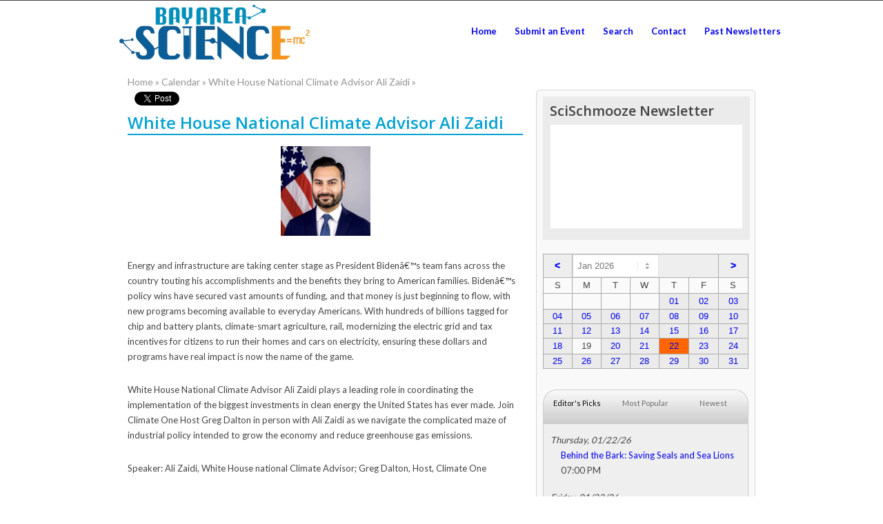

--- FILE ---
content_type: text/html; charset=UTF-8
request_url: https://www.bayareascience.org/calendar/index.php?com=detail&eID=33677
body_size: 10000
content:
<!doctype html>
<html lang="en">
<head>
	<meta charset="ISO-8859-1">
	<meta http-equiv="preview-refresh" content="3600" />
	<!--<link rel='stylesheet' id='responsive-style-css'  href='http://www.bayareascience.org/wp-content/themes/bayareascience-responsive-child-theme/style.css' type='text/css' media='all' />-->
	<link rel="stylesheet" type="text/css" href="https://www.bayareascience.org/calendar/themes/core.css" />
	<link rel="stylesheet" type="text/css" href="https://www.bayareascience.org/calendar/themes/default/css/style.css" />
	<!--[if IE]>
		<meta http-equiv="X-UA-Compatible" content="IE=edge,chrome=1" />
		<link rel="stylesheet" type="text/css" href="https://www.bayareascience.org/calendar/themes/coreIE.css" />
		<link rel="stylesheet" type="text/css" href="https://www.bayareascience.org/calendar/themes/default/css/ie.css" />
	<![endif]-->
	<!--[if IE 8]>
		<script src="https://www.bayareascience.org/calendar/themes/default/js/ie8.js"></script>
		<link rel="stylesheet" type="text/css" href="https://www.bayareascience.org/calendar/themes/default/css/ie8.css" />
	<![endif]-->
	<!--[if IE 9]>
		<meta name="msapplication-task" content="name=Powered by Helios Calendar;action-uri=http://www.HeliosCalendar.com;icon-uri=https://www.bayareascience.org/calendar/favicon.ico"/>
		<meta name="msapplication-task" content="name=askrefresh;action-uri=http://twitter.com/askrefresh;icon-uri=https://www.bayareascience.org/calendar/themes/default/img/jl/t.ico"/>
		<meta name="msapplication-navbutton-color" content="#FF6600;" />
	<![endif]-->
	<link rel="shortcut icon" href="https://www.bayareascience.org/calendar/favicon.ico">
	<meta name="robots" content="all, index, follow" />
	<meta name="description" content="Energy and infrastructure are taking center stage as President Bidenâ€™s team fans across the country touting his accomplishments and the benefit" />
	<meta name="keywords" content="" />
	<title> White House National Climate Advisor Ali Zaidi - BayAreaScience.org</title>	
	<meta name="generator" content="Helios Calendar 2.1" /> <!-- leave this for stats -->
	<link rel="search" type="application/opensearchdescription+xml" href="https://www.bayareascience.org/calendar/opensearch.php" title="BayAreaScience.org" />
	<link rel="alternate" type="application/rss+xml" title="BayAreaScience.org All Events" href="https://www.bayareascience.org/calendar/rss/" />
	<link rel="alternate" type="application/rss+xml" title="BayAreaScience.org Newest Events" href="https://www.bayareascience.org/calendar/rss/?s=1" />
	<link rel="alternate" type="application/rss+xml" title="BayAreaScience.org Featured Events" href="https://www.bayareascience.org/calendar/rss/?s=3" />
	<link rel="alternate" type="application/rss+xml" title="BayAreaScience.org Most Popular Events" href="https://www.bayareascience.org/calendar/rss/?s=2" />
	<link rel="canonical" href="https://www.bayareascience.org/calendar/index.php?eID=33677" />	
	<script>
	//<!--
	var listDivs = ["hc_featured","hc_popular","hc_newest"];
	var listLinks = ["hc_l","hc_c","hc_r"];
	function toggleList(show){var i = 0;while(i < listDivs.length){document.getElementById(listDivs[i]).style.display = (i == show) ? "block" : "none";document.getElementById(listLinks[i]).className = (i == show) ? "on" : "off";i++;}}
	window.onscroll = function (e) {var pos = (window.pageYOffset) ? window.pageYOffset : document.documentElement.scrollTop;document.getElementById('bread_top').style.display = (pos > 0) ? 'block' : 'none';}
	//-->
	</script>
	
	
<script>
  (function(i,s,o,g,r,a,m){i['GoogleAnalyticsObject']=r;i[r]=i[r]||function(){
  (i[r].q=i[r].q||[]).push(arguments)},i[r].l=1*new Date();a=s.createElement(o),
  m=s.getElementsByTagName(o)[0];a.async=1;a.src=g;m.parentNode.insertBefore(a,m)
  })(window,document,'script','//www.google-analytics.com/analytics.js','ga');

  ga('create', 'UA-2469090-2', 'auto');
  ga('send', 'pageview');

</script>
	<script>
	try {
		window.external.msSiteModeClearJumplist();
		window.external.msSiteModeCreateJumplist('BayAreaScience.org');
					
		window.external.msSiteModeAddJumpListItem('Newsletter Archive', 'https://www.bayareascience.org/calendar/index.php?com=archive', 'https://www.bayareascience.org/calendar/themes/default/img/jl/6.ico', 'self');
		window.external.msSiteModeAddJumpListItem('Search Events', 'https://www.bayareascience.org/calendar/index.php?com=search', 'https://www.bayareascience.org/calendar/themes/default/img/jl/5.ico', 'self');
		window.external.msSiteModeAddJumpListItem('Venue Map', 'https://www.bayareascience.org/calendar/index.php?com=location', 'https://www.bayareascience.org/calendar/themes/default/img/jl/4.ico', 'self');
		window.external.msSiteModeAddJumpListItem('Submit Event', 'https://www.bayareascience.org/calendar/index.php?com=submit', 'https://www.bayareascience.org/calendar/themes/default/img/jl/3.ico', 'self');
		window.external.msSiteModeAddJumpListItem('Browse By Month', 'https://www.bayareascience.org/calendar/index.php?b=1', 'https://www.bayareascience.org/calendar/themes/default/img/jl/2.ico', 'self');
		window.external.msSiteModeAddJumpListItem('Browse By Week', 'https://www.bayareascience.org/calendar/index.php?b=0', 'https://www.bayareascience.org/calendar/themes/default/img/jl/1.ico', 'self');
		window.external.msSiteModeShowJumplist();
	} catch(err) {}
	</script>
<style type="text/css">body { background-color: #ffffff;}</style>
<link rel="shortcut icon" href="/wp-content/uploads/favicon1.jpg" /><style type="text/css" media="print">#wpadminbar { display:none; }</style>
<!-- <style type="text/css" media="screen">
	html { margin-top: 28px !important; }
	* html body { margin-top: 28px !important; }
</style> -->
<link rel='stylesheet' id='avia-google-webfont' href='//fonts.googleapis.com/css?family=Open+Sans:400,600' type='text/css' media='all'/> 
<link href='https://fonts.googleapis.com/css?family=Lato:400,700' rel='stylesheet' type='text/css'>
<link rel='stylesheet' id='avia-grid-css'  href='https://www.bayareascience.org/wp-content/themes/enfold/css/grid.css?ver=1' type='text/css' media='all' />
<link rel='stylesheet' id='avia-base-css'  href='https://www.bayareascience.org/calendar/themes/default/css/basehelios.css?ver=1' type='text/css' media='all' />
<link rel='stylesheet' id='avia-layout-css'  href='https://www.bayareascience.org/wp-content/themes/enfold/css/layout.css?ver=1' type='text/css' media='all' />
<link rel='stylesheet' id='avia-scs-css'  href='https://www.bayareascience.org/calendar/themes/default/css/shortcodeshelios.css?ver=1' type='text/css' media='all' />
<link rel='stylesheet' id='avia-print-css'  href='https://www.bayareascience.org/wp-content/themes/enfold/css/print.css?ver=1' type='text/css' media='print' />
<link rel='stylesheet' id='avia-dynamic-css'  href='https://www.bayareascience.org/calendar/themes/default/css/enfoldhelios.css?ver=1' type='text/css' media='all' />
<link rel='stylesheet' id='avia-custom-css'  href='https://www.bayareascience.org/wp-content/themes/enfold/css/custom.css?ver=1' type='text/css' media='all' />
<!--<script type='text/javascript' src='http://www.bayareascience.org/wp-includes/js/jquery/jquery.js?ver=1.11.0'></script>
<script type='text/javascript' src='http://www.bayareascience.org/wp-includes/js/jquery/jquery-migrate.min.js?ver=1.2.1'></script>-->
<script type='text/javascript'>
/* <![CDATA[ */
var TwigetArgs = {"via":"via twigetTweetClient","LessThanMin":"less than a minute ago","AboutAMin":"about a minute ago","MinutesAgo":"twigetRelTime minutes ago","AnHourAgo":"about an hour ago","HoursAgo":"about twigetRelTime hours ago","OneDayAgo":"1 day ago","DaysAgo":"twigetRelTime days ago","isSSL":""};
/* ]]> */
</script>
<script type='text/javascript' src='https://www.bayareascience.org/wp-content/plugins/twiget/js/twiget.js?ver=3.9'></script>
<link rel="EditURI" type="application/rsd+xml" title="RSD" href="https://www.bayareascience.org/xmlrpc.php?rsd" />
<link rel="wlwmanifest" type="application/wlwmanifest+xml" href="https://www.bayareascience.org/wp-includes/wlwmanifest.xml" /> 
<link rel='prev' title='Year Round Calendar' href='https://www.bayareascience.org/calendar' />
<link rel='canonical' href='https://www.bayareascience.org/' />
<link rel='shortlink' href='https://www.bayareascience.org/' />
<!--[if lt IE 9]><script src="http://www.bayareascience.org/wp-content/themes/enfold/js/html5shiv.js"></script><![endif]--><!-- All in one Favicon 4.3 --><link rel="shortcut icon" href="https://www.bayareascience.org/wp-content/uploads/2012/09/favicon.ico" />
<link rel="icon" href="https://www.bayareascience.org/wp-content/uploads/2012/09/favicon.png" type="image/png"/>
<style type="text/css" media="print">#wpadminbar { display:none; }</style>
<style type="text/css" media="screen">
	* html body { margin-top: 32px !important; }
	@media screen and ( max-width: 782px ) {
		html { margin-top: 46px !important; }
		* html body { margin-top: 46px !important; }
	}
</style>


<!--
Debugging Info for Theme support: 

Theme: Enfold
Version: 2.7
Installed: enfold
AviaFramework Version: 1.9.1
AviaBuilder Version: 0.7
ML:128-PU:57-PLA:15
-->

<style type='text/css'>@font-face {font-family: 'entypo-fontello'; font-weight: normal; font-style: normal;
src: url('https://www.bayareascience.org/wp-content/themes/enfold/config-templatebuilder/avia-template-builder/assets/fonts/entypo-fontello.eot?v=3');
src: url('https://www.bayareascience.org/wp-content/themes/enfold/config-templatebuilder/avia-template-builder/assets/fonts/entypo-fontello.eot?v=3#iefix') format('embedded-opentype'), 
url('https://www.bayareascience.org/wp-content/themes/enfold/config-templatebuilder/avia-template-builder/assets/fonts/entypo-fontello.woff?v=3') format('woff'), 
url('https://www.bayareascience.org/wp-content/themes/enfold/config-templatebuilder/avia-template-builder/assets/fonts/entypo-fontello.ttf?v=3') format('truetype'), 
url('https://www.bayareascience.org/wp-content/themes/enfold/config-templatebuilder/avia-template-builder/assets/fonts/entypo-fontello.svg?v=3#entypo-fontello') format('svg');
}#top .avia-font-entypo-fontello,body .avia-font-entypo-fontello,html body [data-av_iconfont="entypo-fontello"]:before{font-family:'entypo-fontello'}</style>
	<meta property="og:title" content=" White House National Climate Advisor Ali Zaidi"/>
	<meta property="og:type" content="article"/>
	<meta property="og:url" content="https://www.bayareascience.org/calendar/?eID=33677"/>
	<meta property="og:image" content="https://www.bayareascience.org/calendar/img/like/event.png"/>
	<meta property="og:site_name" content="BayAreaScience.org"/>
	<meta property="og:description" content="Energy and infrastructure are taking center stage as President Bidenâ€™s team fans across the country touting his accomplishments and the benefits they bring to American families. Bidenâ€™s policy wins have secured vast amounts of funding, and that money is just beginning to flow, with new programs becoming available to everyday Americans. With hundreds of billions tagged for chip and battery plants, climate-smart agriculture, rail, modernizing the electric grid and tax incentives for citizens to run their homes and cars on electricity, ensuring these dollars and programs have real impact is now the name of the game.White House National Climate Advisor Ali Zaidi plays a leading role in coordinating the implementation of the biggest investments in clean energy the United States has ever made. Join Climate One Host Greg Dalton in person with Ali Zaidi as we navigate the complicated maze of industrial policy intended to grow the economy and reduce greenhouse gas emissions.Speaker: Ali Zaidi, White House national Climate Advisor; Greg Dalton, Host, Climate One$5 online general, free for members"/>
	<script src="https://maps.google.com/maps/api/js?key=AIzaSyAbW0J2JU9MkhM-nuuYlv_0jTRqZwR8GV0"></script>
	<script>
	//<!--
	function togThis(doTog, doLink){
		if(document.getElementById(doTog).style.display == 'none'){
			document.getElementById(doTog).style.display = 'block';
			document.getElementById(doLink).innerHTML = 'Less...';
		} else {
			document.getElementById(doTog).style.display = 'none';
			document.getElementById(doLink).innerHTML = 'More...';
		}
	}
	function initialize() {
		var latlng = new google.maps.LatLng(37.7932350, -122.3926530);
		
		var myOptions = {
			zoom: 13,
			center: latlng,
			disableDefaultUI: true,
			mapTypeId: google.maps.MapTypeId.ROADMAP,
			
			scaleControl: true,
			scaleControlOptions: {
				position: google.maps.ControlPosition.BOTTOM_LEFT
			},
			zoomControl: true,
			zoomControlOptions: {
				style: google.maps.ZoomControlStyle.SMALL,
				position: google.maps.ControlPosition.TOP_LEFT
			}
			};
		var map = new google.maps.Map(document.getElementById("map_canvas_e"),
			myOptions);
		var marker = new google.maps.Marker({
		    position: latlng,
		    map: map,
		    title: 'Click for Directions',
		    icon: 'https://www.bayareascience.org/calendar/img/pins/pushpin.png'
		});
		google.maps.event.addListener(marker, 'click', function() {
			window.open('https://www.bayareascience.org/calendar/link/index.php?tID=2&oID=33677&lID=1230','_blank');
		});
	}
	//-->
	</script>
</head>
<body onload="initialize();" id="top" itemscope itemtype="https://schema.org/WebPage">

<!--<body class="home page page-id-3762 page-template page-template-page-home-php custom-background"> -->
<!--<div id="header-infinite-bg">--> <div id="wrap_all"> <div id="container" class="hfeed">

<!--<header id='header' class=' header_color light_bg_color mobile_slide_out av_header_top av_logo_left
av_main_nav_header av_menu_right av_slim av_header_sticky av_header_shrinking av_header_stretch_disabled
av_mobile_menu_tablet'  role="banner" itemscope="itemscope" itemtype="http://schema.org/WPHeader" >

<a id="advanced_menu_toggle" href="#" aria-hidden='true' data-av_icon=''
data-av_iconfont='entypo-fontello'></a><a id="advanced_menu_hide" href="#" 	aria-hidden='true'
data-av_icon='' data-av_iconfont='entypo-fontello'></a>		<div id='header_meta' class='container_wrap
container_wrap_meta  av_icon_active_right av_extra_header_active av_phone_active_left av_entry_id_734'>-->

<!--<div class='container'> <ul class='noLightbox social_bookmarks icon_count_4'><li
class='social_bookmarks_mail av-social-link-mail social_icon_1'><a 
href='http://www.bayareascience.org/email-subscription/' aria-hidden='true' data-av_icon='&#59397;'
data-av_iconfont='entypo-fontello' title='Mail'><span class='avia_hidden_link_text'>Mail</span></a></li><li
class='social_bookmarks_facebook av-social-link-facebook social_icon_2'><a target='_blank'
href='https://www.facebook.com/bayareascience' aria-hidden='true' data-av_icon='&#59635;'
data-av_iconfont='entypo-fontello' title='Facebook'><span
class='avia_hidden_link_text'>Facebook</span></a></li><li class='social_bookmarks_twitter
av-social-link-twitter social_icon_3'><a target='_blank' href='https://www.twitter.com/bayareascience'
aria-hidden='true' data-av_icon='&#59633;' data-av_iconfont='entypo-fontello' title='Twitter'><span
class='avia_hidden_link_text'>Twitter</span></a></li></ul><div class='phone-info '><span>Proudly produced
by&nbsp;&nbsp; <a href="http://www.ucsf.edu"><img
src="http://developer.bayareascience.org/wp-content/uploads/2014/04/ucsfwhite.png"></a></span></div>	-->	
	      </div> </div>




<div  id='header_main' class='container_wrap container_wrap_logo'>


<div class='container'>

<strong class='logo'><a href='https://www.bayareascience.org/'><img width='300' src='https://www.bayareascience.org/wp-content/uploads/2018/05/BAS-Logo.png' alt='BayAreaScience.org'/></a></strong>



<nav class='main_menu' data-selectname='Select a page' role="navigation" itemscope="itemscope" itemtype="https://schema.org/SiteNavigationElement">
<div class="avia-menu av-main-nav-wrap"><ul id="avia-menu" class="menu av-main-nav">
<li id="menu-item-7430" class="menu-item menu-item-type-post_type menu-item-object-page menu-item-has-children menu-item-top-level menu-item-top-level-1">
<a href="https://www.bayareascience.org/calendar/"><span class="avia-bullet"></span><span class="avia-menu-text">Home</span><span class="avia-menu-fx"><span class="avia-arrow-wrap"><span class="avia-arrow"></span></span></span></a></li>
<li id="menu-item-7427" class="menu-item menu-item-type-post_type menu-item-object-page menu-item-has-children menu-item-top-level menu-item-top-level-1">
<a href="https://www.bayareascience.org/calendar/index.php?com=submit"><span class="avia-bullet"></span><span class="avia-menu-text">Submit an Event</span><span class="avia-menu-fx"><span class="avia-arrow-wrap"><span class="avia-arrow"></span></span></span></a></li>
<li id="menu-item-9212" class="menu-item menu-item-type-post_type menu-item-object-page menu-item-has-children menu-item-top-level menu-item-top-level-1">
<a href="https://www.bayareascience.org/calendar/index.php?com=search"><span class="avia-bullet"></span><span class="avia-menu-text">Search</span><span class="avia-menu-fx"><span class="avia-arrow-wrap"><span class="avia-arrow"></span></span></span></a></li>
<li id="menu-item-7817" class="menu-item menu-item-type-post_type menu-item-object-page menu-item-has-children menu-item-top-level menu-item-top-level-1">
<a href="mailto:calendar@bayareascience.org"><span class="avia-bullet"></span><span class="avia-menu-text">Contact</span><span class="avia-menu-fx"><span class="avia-arrow-wrap"><span class="avia-arrow"></span></span></span></a></li>
<li id="menu-item-7927" class="menu-item menu-item-type-post_type menu-item-object-page menu-item-has-children menu-item-top-level menu-item-top-level-1">
<a href="https://bayareascience.substack.com/" target="blank"><span class="avia-bullet"></span><span class="avia-menu-text">Past Newsletters</span><span class="avia-menu-fx"><span class="avia-arrow-wrap"><span class="avia-arrow"></span></span></span></a></li>
</div></nav>

<!--<ul
class="sub-menu"><li
id="menu-item-7429" class="menu-item menu-item-type-post_type menu-item-object-page"><a
href="http://www.bayareascience.org/festival/festivalsponsors/" itemprop="url"><span
class="avia-bullet"></span><span
class="avia-menu-text">Festival Sponsors</span></a></li><li
id="menu-item-7430" class="menu-item menu-item-type-post_type menu-item-object-page"><a
href="http://www.bayareascience.org/festival/partners/" itemprop="url"><span
class="avia-bullet"></span><span
class="avia-menu-text">Festival Partners</span></a></li><li
id="menu-item-9212" class="menu-item menu-item-type-post_type menu-item-object-page"><a
href="http://www.bayareascience.org/festival/discovery-days-at-att-park/" itemprop="url"><span
class="avia-bullet"></span><span
class="avia-menu-text">Discovery Days</span></a></li><li
id="menu-item-7434" class="menu-item menu-item-type-post_type menu-item-object-page menu-item-has-children"><a
href="http://www.bayareascience.org/festival/archive/2013-festival/" itemprop="url"><span
class="avia-bullet"></span><span
class="avia-menu-text">Archive</span></a><ul
class="sub-menu"><li
id="menu-item-7818" class="menu-item menu-item-type-post_type menu-item-object-page"><a
href="http://www.bayareascience.org/festival/archive/2013-festival/" itemprop="url"><span
class="avia-bullet"></span><span
class="avia-menu-text">2013 Festival</span></a></li><li
id="menu-item-7817" class="menu-item menu-item-type-post_type menu-item-object-page"><a
href="http://www.bayareascience.org/festival/archive/2012-festival/" itemprop="url"><span
class="avia-bullet"></span><span
class="avia-menu-text">2012 Festival</span></a></li></ul></li></ul></li><li
id="menu-item-7437" class="menu-item menu-item-type-post_type menu-item-object-page menu-item-has-children menu-item-top-level menu-item-top-level-2"><a
href="http://www.bayareascience.org/get-involved/" itemprop="url"><span
class="avia-bullet"></span><span
class="avia-menu-text">Get Involved</span><span
class="avia-menu-fx"><span
class="avia-arrow-wrap"><span
class="avia-arrow"></span></span></span></a><ul
class="sub-menu"><li
id="menu-item-8929" class="menu-item menu-item-type-post_type menu-item-object-page"><a
href="http://www.bayareascience.org/get-involved/k12/" itemprop="url"><span
class="avia-bullet"></span><span
class="avia-menu-text">Information for Educators &#038; Students</span></a></li><li
id="menu-item-7438" class="menu-item menu-item-type-post_type menu-item-object-page"><a
href="http://www.bayareascience.org/get-involved/apply/" itemprop="url"><span
class="avia-bullet"></span><span
class="avia-menu-text">Exhibitor Registration</span></a></li><li
id="menu-item-8484" class="menu-item menu-item-type-post_type menu-item-object-page"><a
href="http://www.bayareascience.org/get-involved/explorer-sunday-registration/" itemprop="url"><span
class="avia-bullet"></span><span
class="avia-menu-text">Explorer Day Registration</span></a></li><li
id="menu-item-7440" class="menu-item menu-item-type-post_type menu-item-object-page"><a
href="http://www.bayareascience.org/get-involved/volunteers/" itemprop="url"><span
class="avia-bullet"></span><span
class="avia-menu-text">Volunteer</span></a></li></ul></li><li
id="menu-item-7423" class="menu-item menu-item-type-post_type menu-item-object-page menu-item-has-children menu-item-top-level menu-item-top-level-3"><a
href="http://www.bayareascience.org/about/what-is-basf/" itemprop="url"><span
class="avia-bullet"></span><span
class="avia-menu-text">About Us</span><span
class="avia-menu-fx"><span
class="avia-arrow-wrap"><span
class="avia-arrow"></span></span></span></a><ul
class="sub-menu"><li
id="menu-item-7435" class="menu-item menu-item-type-post_type menu-item-object-page"><a
href="http://www.bayareascience.org/about-us/what-is-basf/" itemprop="url"><span
class="avia-bullet"></span><span
class="avia-menu-text">What is BASF?</span></a></li><li
id="menu-item-7425" class="menu-item menu-item-type-post_type menu-item-object-page"><a
href="http://www.bayareascience.org/about-us/team/" itemprop="url"><span
class="avia-bullet"></span><span
class="avia-menu-text">Meet the Team</span></a></li><li
id="menu-item-7436" class="menu-item menu-item-type-post_type menu-item-object-page"><a
href="http://www.bayareascience.org/about-us/steering-committee/" itemprop="url"><span
class="avia-bullet"></span><span
class="avia-menu-text">Steering Committee</span></a></li><li
id="menu-item-7424" class="menu-item menu-item-type-post_type menu-item-object-page"><a
href="http://www.bayareascience.org/about-us/faq/" itemprop="url"><span
class="avia-bullet"></span><span
class="avia-menu-text">FAQ</span></a></li></ul></li><li
id="menu-item-7444" class="menu-item menu-item-type-custom menu-item-object-custom menu-item-has-children menu-item-top-level menu-item-top-level-4"><a
href="http://www.bayareascience.org/communicate/contact-us/" itemprop="url"><span
class="avia-bullet"></span><span
class="avia-menu-text">Communicate</span><span
class="avia-menu-fx"><span
class="avia-arrow-wrap"><span
class="avia-arrow"></span></span></span></a><ul
class="sub-menu"><li
id="menu-item-7443" class="menu-item menu-item-type-post_type menu-item-object-page"><a
href="http://www.bayareascience.org/communicate/press-room/" itemprop="url"><span
class="avia-bullet"></span><span
class="avia-menu-text">Press Room</span></a></li></ul></li><li
id="menu-item-7426" class="menu-item menu-item-type-post_type menu-item-object-page menu-item-has-children menu-item-top-level menu-item-top-level-5"><a
href="http://www.bayareascience.org/calendar" itemprop="url"><span
class="avia-bullet"></span><span
class="avia-menu-text">Year Round Calendar</span><span
class="avia-menu-fx"><span
class="avia-arrow-wrap"><span
class="avia-arrow"></span></span></span></a><ul
class="sub-menu"><li
id="menu-item-9215" class="menu-item menu-item-type-post_type menu-item-object-page"><a
href="http://www.bayareascience.org/newsletter-archive/" itemprop="url"><span
class="avia-bullet"></span><span
class="avia-menu-text">Newsletter Archive</span></a></li></ul></li></ul></div></nav>--> <!-- end
container--> </div>

<!-- end container_wrap--> </div>

<div class='header_bg'></div>

<!-- end header --> </header> <div class='container'> <!--<div id="wrapper-helios" class="clearfix">-->

	<a name="top"></a>
	<div id="fb-root"></div>
	<script>(function(d, s, id) {
	  var js, fjs = d.getElementsByTagName(s)[0];
	  if (d.getElementById(id)) return;
	  js = d.createElement(s); js.id = id;
	  js.src = "//connect.facebook.net/en_US/all.js#xfbml=1";
	  fjs.parentNode.insertBefore(js, fjs);
	}(document, 'script', 'facebook-jssdk'));</script>
<div id="bc-helios">
			<a href="/" rel="up" itemprop="url"><span itemprop="title">Home&nbsp;</span></a><span class="raquo">&raquo;</span> 
			<a href="https://www.bayareascience.org/calendar" rel="up" itemprop="url"><span itemprop="title">Calendar&nbsp;</span></a><span class="raquo">&raquo;</span> 
			<a href="https://www.bayareascience.org/calendar/index.php?eID=33677" rel="up" itemprop="url"><span itemprop="title"> White House National Climate Advisor Ali Zaidi&nbsp;</span></a><span class="raquo">&raquo;</span> </div>	<section class="helios-content">
		<article itemscope itemtype="https://schema.org/Event">
			<div class="social">
					<div class="socialT">
						<a href="https://twitter.com/share" class="twitter-share-button" data-url="https://www.bayareascience.org/calendar/index.php?eID=33677" data-text=" White House National Climate Advisor Ali Zaidi @ Commonwealth Club - 06:00 PM - 07:00 PM on 03/15/2023 " data-count="horizontal">Tweet</a>
						<script type="text/javascript" src="https://platform.twitter.com/widgets.js"></script>
					</div>
					<div class="socialG">
						<g:plusone size="medium" count="true" href="https://www.bayareascience.org/calendar/index.php?eID=33677"></g:plusone>
						<script type="text/javascript" src="https://apis.google.com/js/plusone.js"></script>
					</div>
					<div class="socialF">
						<div class="fb-like" data-href="https%3A%2F%2Fwww.bayareascience.org%2Fcalendar%2Findex.php%3FeID%3D33677" data-send="false" data-layout="button_count" data-width="75" data-show-faces="false"></div>
					</div>
			</div>
			<header>
				<h1 itemprop="name"> White House National Climate Advisor Ali Zaidi</h1>
			</header>
			<div id="evernote">
				<span itemprop="description"><p style="text-align: center;"><img src="https://cdn.commonwealthclub.org/s3fs-public/styles/headshot/public/2023-02/Bildschirm%C2%ADfoto%202023-02-23%20um%201.25.16%20PM.png?itok=4x_1V5vp" alt="Ali Zaidi" width="65" height="65" /></p><p>Energy and infrastructure are taking center stage as President Bidenâ€™s team fans across the country touting his accomplishments and the benefits they bring to American families. Bidenâ€™s policy wins have secured vast amounts of funding, and that money is just beginning to flow, with new programs becoming available to everyday Americans. With hundreds of billions tagged for chip and battery plants, climate-smart agriculture, rail, modernizing the electric grid and tax incentives for citizens to run their homes and cars on electricity, ensuring these dollars and programs have real impact is now the name of the game.</p><p>White House National Climate Advisor Ali Zaidi plays a leading role in coordinating the implementation of the biggest investments in clean energy the United States has ever made. Join Climate One Host Greg Dalton in person with Ali Zaidi as we navigate the complicated maze of industrial policy intended to grow the economy and reduce greenhouse gas emissions.</p><p>Speaker: Ali Zaidi, White House national Climate Advisor; Greg Dalton, Host, Climate One</p><p>$5 online general, free for members</p></span>
			</div>
			<div id="detail_left">
				<h2>Wednesday, 03/15/23</h2>
				<time itemprop="startDate" content="2023-03-15T06:00:00-05:00">06:00 PM - 07:00 PM</time>
				
						<h2>Contact:</h2>
																Website: <a href="https://www.bayareascience.org/calendar/link/index.php?tID=1&amp;oID=33677" target="_blank">Click to Visit</a><br />
		
				
						<h2>Cost:</h2>
				$20 General, $10 Members in person						
				<h2>Save this Event:</h2>
				<a href="https://www.bayareascience.org/calendar/link/SaveEvent.php?eID=33677&amp;cID=3" class="icon ical">iCalendar</a><br />
				<a href="https://www.bayareascience.org/calendar/link/SaveEvent.php?eID=33677&amp;cID=1" class="icon google_cal" target="_blank">Google Calendar</a><br />
				<a href="https://www.bayareascience.org/calendar/link/SaveEvent.php?eID=33677&amp;cID=2" class="icon yahoo" target="_blank">Yahoo! Calendar</a><br />
				<a href="https://www.bayareascience.org/calendar/link/SaveEvent.php?eID=33677&amp;cID=5" class="icon live" target="_blank">Windows Live Calendar</a><br />
				
			<!--				<h2></h2>
				<a href="" class="icon email"></a>-->
			</div>
			<div id="location" itemprop="location" itemscope itemtype="https://schema.org/Place">
					<h2>Commonwealth Club					
					<a href="https://www.bayareascience.org/calendar/link/index.php?tID=2&amp;oID=33677&amp;lID=1230" target="_blank" itemprop="geo" itemscope itemtype="https://schema.org/GeoCoordinates">
						<img src="img/icons/car.png" width="16" height="16" alt="" />
						<meta itemprop="latitude" content="37.7932350" />
						<meta itemprop="longitude" content="-122.3926530" /></a>					
					<a href="https://www.bayareascience.org/calendar/link/index.php?tID=3&amp;oID=33677&amp;lID=1230" target="_blank"><img src="img/icons/weather.png" width="16" height="16" alt="" /></a>					
					<a href="https://www.bayareascience.org/calendar/index.php?com=location&amp;lID=1230"><img src="img/icons/card.png" width="16" height="16" alt="" /></a>
					</h2>
					<div itemprop="address" itemscope itemtype="https://schema.org/PostalAddress">
						<span itemprop="streetAddress">110 The Embarcadero<br/>
						</span>
						<span itemprop="addressLocality">San Francisco</span>, <span itemprop="addressRegion">CA</span>
						<span itemprop="postalCode">94105</span><br/>
						<span itemprop="addressCountry"></span>
					</div>
					<br />
																				
							<div id="map_canvas_e"></div>
					</div>
			
			<div id="categories">
			<h2>Categories:</h2>
				
		<ul>
		<li><a itemprop="eventType" href="https://www.bayareascience.org/calendar/index.php?com=searchresult&amp;t=6" rel="nofollow">Adults</a></li>
		<li><a itemprop="eventType" href="https://www.bayareascience.org/calendar/index.php?com=searchresult&amp;t=3" rel="nofollow">Environment</a></li>
		<li><a itemprop="eventType" href="https://www.bayareascience.org/calendar/index.php?com=searchresult&amp;t=1" rel="nofollow">Lecture</a></li>
		<li><a itemprop="eventType" href="https://www.bayareascience.org/calendar/index.php?com=searchresult&amp;t=10" rel="nofollow">Science & Policy</a></li>
		<li><a itemprop="eventType" href="https://www.bayareascience.org/calendar/index.php?com=searchresult&amp;t=5" rel="nofollow">Teens (13-18)</a></li>
		</ul>			</div>
			
					</article>
	</section>
		<aside class="helios-sidebar">
		<div id="helios-email-signup-container">
	<h3>SciSchmooze Newsletter</h3>
	<!-- Begin MailChimp Signup Form -->
<!--<link href="//cdn-images.mailchimp.com/embedcode/classic-081711.css" rel="stylesheet" type="text/css">
<style type="text/css">
	#mc_embed_signup{clear:left;}
	/* Add your own MailChimp form style overrides in your site stylesheet or in this style block.
	   We recommend moving this block and the preceding CSS link to the HEAD of your HTML file. */
</style>
<div id="mc_embed_signup">
<form action="http://bayareascience.us7.list-manage.com/subscribe/post?u=cc19ba386135c86d8ab8381a0&amp;id=0b752ed50a" method="post" id="mc-embedded-subscribe-form" name="mc-embedded-subscribe-form" class="validate" target="_blank" novalidate>
<div class="mc-field-group">
	<label class="mailchimp" for="mce-EMAIL">Email Address</label>
	<input type="email" value="" name="EMAIL" class="required email" id="mce-EMAIL">
</div>
<br />
	<div id="mce-responses">
		<div class="response" id="mce-error-response" style="display:none"></div>
		<div class="response" id="mce-success-response" style="display:none"></div>
	</div>    
    <div style="position: absolute; left: -5000px;"><input type="text" name="b_cc19ba386135c86d8ab8381a0_0b752ed50a" value=""></div>
	<div><input type="submit" value="Subscribe" name="subscribe" id="mc-embedded-subscribe" class="button"></div>
</form>
</div>-->

<!--End mc_embed_signup-->

<iframe src="https://bayareascience.substack.com/embed" width="300" style="border:1px solid #EEE; background:white;" frameborder="0" scrolling="no"></iframe>

</div><!-- end custom home email signup container -->
	
		
			<form name="frmJump" id="frmJump" action="#">
			<table class="mini-cal">
				<tr>
					<td class="nav"><a href="https://www.bayareascience.org/calendar/?d=2025-12-01" rel="nofollow">&lt;</a></td>
					<td class="title" colspan="5">
					<select name="jumpMonth" id="jumpMonth" onchange="window.location.href=this.value;">
						<option value="https://www.bayareascience.org/calendar/?d=2025-01-01">Jan 2025</option>
						<option value="https://www.bayareascience.org/calendar/?d=2025-02-01">Feb 2025</option>
						<option value="https://www.bayareascience.org/calendar/?d=2025-03-01">Mar 2025</option>
						<option value="https://www.bayareascience.org/calendar/?d=2025-04-01">Apr 2025</option>
						<option value="https://www.bayareascience.org/calendar/?d=2025-05-01">May 2025</option>
						<option value="https://www.bayareascience.org/calendar/?d=2025-06-01">Jun 2025</option>
						<option value="https://www.bayareascience.org/calendar/?d=2025-07-01">Jul 2025</option>
						<option value="https://www.bayareascience.org/calendar/?d=2025-08-01">Aug 2025</option>
						<option value="https://www.bayareascience.org/calendar/?d=2025-09-01">Sep 2025</option>
						<option value="https://www.bayareascience.org/calendar/?d=2025-10-01">Oct 2025</option>
						<option value="https://www.bayareascience.org/calendar/?d=2025-11-01">Nov 2025</option>
						<option value="https://www.bayareascience.org/calendar/?d=2025-12-01">Dec 2025</option>
						<option value="https://www.bayareascience.org/calendar/?d=2026-01-01" selected="selected">Jan 2026</option>
						<option value="https://www.bayareascience.org/calendar/?d=2026-02-01">Feb 2026</option>
						<option value="https://www.bayareascience.org/calendar/?d=2026-03-01">Mar 2026</option>
						<option value="https://www.bayareascience.org/calendar/?d=2026-04-01">Apr 2026</option>
						<option value="https://www.bayareascience.org/calendar/?d=2026-05-01">May 2026</option>
						<option value="https://www.bayareascience.org/calendar/?d=2026-06-01">Jun 2026</option>
						<option value="https://www.bayareascience.org/calendar/?d=2026-07-01">Jul 2026</option>
						<option value="https://www.bayareascience.org/calendar/?d=2026-08-01">Aug 2026</option>
						<option value="https://www.bayareascience.org/calendar/?d=2026-09-01">Sep 2026</option>
						<option value="https://www.bayareascience.org/calendar/?d=2026-10-01">Oct 2026</option>
						<option value="https://www.bayareascience.org/calendar/?d=2026-11-01">Nov 2026</option>
						<option value="https://www.bayareascience.org/calendar/?d=2026-12-01">Dec 2026</option>
						<option value="https://www.bayareascience.org/calendar/?d=2027-01-01">Jan 2027</option>	
					</select>
					</td>
					<td class="nav"><a href="https://www.bayareascience.org/calendar/?d=2026-02-01" rel="nofollow">&gt;</a></td>
				</tr>
				<tr>
					
					<td class="dow">S</td>
					<td class="dow">M</td>
					<td class="dow">T</td>
					<td class="dow">W</td>
					<td class="dow">T</td>
					<td class="dow">F</td>
					<td class="dow">S</td>
				</tr>
				<tr>
					<td class="blank">&nbsp;</td>
					<td class="blank">&nbsp;</td>
					<td class="blank">&nbsp;</td>
					<td class="blank">&nbsp;</td>
					<td class="events"><a href="https://www.bayareascience.org/calendar/index.php?d=2026-01-1&amp;m=1" rel="nofollow">01</a></td>
					<td class="events"><a href="https://www.bayareascience.org/calendar/index.php?d=2026-01-2&amp;m=1" rel="nofollow">02</a></td>
					<td class="events"><a href="https://www.bayareascience.org/calendar/index.php?d=2026-01-3&amp;m=1" rel="nofollow">03</a></td>
				</tr>
				<tr>
					<td class="events"><a href="https://www.bayareascience.org/calendar/index.php?d=2026-01-4&amp;m=1" rel="nofollow">04</a></td>
					<td class="events"><a href="https://www.bayareascience.org/calendar/index.php?d=2026-01-5&amp;m=1" rel="nofollow">05</a></td>
					<td class="events"><a href="https://www.bayareascience.org/calendar/index.php?d=2026-01-6&amp;m=1" rel="nofollow">06</a></td>
					<td class="events"><a href="https://www.bayareascience.org/calendar/index.php?d=2026-01-7&amp;m=1" rel="nofollow">07</a></td>
					<td class="events"><a href="https://www.bayareascience.org/calendar/index.php?d=2026-01-8&amp;m=1" rel="nofollow">08</a></td>
					<td class="events"><a href="https://www.bayareascience.org/calendar/index.php?d=2026-01-9&amp;m=1" rel="nofollow">09</a></td>
					<td class="events"><a href="https://www.bayareascience.org/calendar/index.php?d=2026-01-10&amp;m=1" rel="nofollow">10</a></td>
				</tr>
				<tr>
					<td class="events"><a href="https://www.bayareascience.org/calendar/index.php?d=2026-01-11&amp;m=1" rel="nofollow">11</a></td>
					<td class="events"><a href="https://www.bayareascience.org/calendar/index.php?d=2026-01-12&amp;m=1" rel="nofollow">12</a></td>
					<td class="events"><a href="https://www.bayareascience.org/calendar/index.php?d=2026-01-13&amp;m=1" rel="nofollow">13</a></td>
					<td class="events"><a href="https://www.bayareascience.org/calendar/index.php?d=2026-01-14&amp;m=1" rel="nofollow">14</a></td>
					<td class="events"><a href="https://www.bayareascience.org/calendar/index.php?d=2026-01-15&amp;m=1" rel="nofollow">15</a></td>
					<td class="events"><a href="https://www.bayareascience.org/calendar/index.php?d=2026-01-16&amp;m=1" rel="nofollow">16</a></td>
					<td class="events"><a href="https://www.bayareascience.org/calendar/index.php?d=2026-01-17&amp;m=1" rel="nofollow">17</a></td>
				</tr>
				<tr>
					<td class="events"><a href="https://www.bayareascience.org/calendar/index.php?d=2026-01-18&amp;m=1" rel="nofollow">18</a></td>
					<td class="empty">19</td>
					<td class="events"><a href="https://www.bayareascience.org/calendar/index.php?d=2026-01-20&amp;m=1" rel="nofollow">20</a></td>
					<td class="events"><a href="https://www.bayareascience.org/calendar/index.php?d=2026-01-21&amp;m=1" rel="nofollow">21</a></td>
					<td class="today"><a href="https://www.bayareascience.org/calendar/index.php?d=2026-01-22&amp;m=1" rel="nofollow">22</a></td>
					<td class="events"><a href="https://www.bayareascience.org/calendar/index.php?d=2026-01-23&amp;m=1" rel="nofollow">23</a></td>
					<td class="events"><a href="https://www.bayareascience.org/calendar/index.php?d=2026-01-24&amp;m=1" rel="nofollow">24</a></td>
				</tr>
				<tr>
					<td class="events"><a href="https://www.bayareascience.org/calendar/index.php?d=2026-01-25&amp;m=1" rel="nofollow">25</a></td>
					<td class="events"><a href="https://www.bayareascience.org/calendar/index.php?d=2026-01-26&amp;m=1" rel="nofollow">26</a></td>
					<td class="events"><a href="https://www.bayareascience.org/calendar/index.php?d=2026-01-27&amp;m=1" rel="nofollow">27</a></td>
					<td class="events"><a href="https://www.bayareascience.org/calendar/index.php?d=2026-01-28&amp;m=1" rel="nofollow">28</a></td>
					<td class="events"><a href="https://www.bayareascience.org/calendar/index.php?d=2026-01-29&amp;m=1" rel="nofollow">29</a></td>
					<td class="events"><a href="https://www.bayareascience.org/calendar/index.php?d=2026-01-30&amp;m=1" rel="nofollow">30</a></td>
					<td class="events"><a href="https://www.bayareascience.org/calendar/index.php?d=2026-01-31&amp;m=1" rel="nofollow">31</a></td>
				</tr>
			</table>
			</form>		<a href="javascript:;" onmousedown="toggleList(0);" id="hc_l" class="on">Editor's Picks</a>
		<a href="javascript:;" onmousedown="toggleList(1);" id="hc_c" class="off">Most Popular</a>
		<a href="javascript:;" onmousedown="toggleList(2);" id="hc_r" class="off">Newest</a>
		
		<div id="hc_featured">
		
			<ul>
				<li class="date">Thursday, 01/22/26</li>
				<li><a href="https://www.bayareascience.org/calendar/index.php?eID=39694">Behind the Bark: Saving Seals and Sea Lions</a> 07:00 PM</li>
				<li class="date">Friday, 01/23/26</li>
				<li><a href="https://www.bayareascience.org/calendar/index.php?eID=39550">Glaciers: Meanings and Mythologies - Livestream</a> 10:00 AM</li>
				<li class="date">Saturday, 01/24/26</li>
				<li><a href="https://www.bayareascience.org/calendar/index.php?eID=39483">How this place is made: Geology, Decisions, Photography, and the Oyster</a> 02:00 PM</li>
				<li class="date">Sunday, 01/25/26</li>
				<li><a href="https://www.bayareascience.org/calendar/index.php?eID=39516">Microbes vs. Climate Change: Bay Area Edition</a> 11:00 AM</li>
				<li class="date">Monday, 01/26/26</li>
				<li><a href="https://www.bayareascience.org/calendar/index.php?eID=39661">The False Prophet Problem</a> 12:30 PM</li>
			</ul>
		</div>
		
		<div id="hc_popular" style="display:none;">
		
			<ul>
				<li class="date">Thursday, 01/22/26</li>
				<li><a href="https://www.bayareascience.org/calendar/index.php?eID=39694">Behind the Bark: Saving Seals and Sea Lions</a> 07:00 PM</li>
				<li><a href="https://www.bayareascience.org/calendar/index.php?eID=39735">Micromechanisms of moon deformation</a> 12:00 PM</li>
				<li class="date">Saturday, 01/24/26</li>
				<li><a href="https://www.bayareascience.org/calendar/index.php?eID=39730">Plastic ARTivists Workshop: Turn Waste Into Wonder</a> 10:00 AM</li>
				<li class="date">Monday, 01/26/26</li>
				<li><a href="https://www.bayareascience.org/calendar/index.php?eID=39661">The False Prophet Problem</a> 12:30 PM</li>
				<li><a href="https://www.bayareascience.org/calendar/index.php?eID=39579">Precision probes into quantum matter</a> 02:30 PM</li>
			</ul>		
		</div>
		
		<div id="hc_newest" style="display:none;">
		
			<ul>
				<li class="date">Sunday, 02/15/26</li>
				<li><a href="https://www.bayareascience.org/calendar/index.php?eID=39753">Memory</a> 10:00 AM</li>
				<li class="date">Friday, 02/13/26</li>
				<li><a href="https://www.bayareascience.org/calendar/index.php?eID=39752">Astro 101: Intro to Observing the Night Sky</a> 06:00 PM</li>
				<li class="date">Thursday, 01/29/26</li>
				<li><a href="https://www.bayareascience.org/calendar/index.php?eID=39751">Astro 101: Moons of the Solar System (online)</a> 07:00 PM</li>
				<li class="date">Monday, 02/09/26</li>
				<li><a href="https://www.bayareascience.org/calendar/index.php?eID=39749">Stanford Energy Seminar</a> 04:30 PM</li>
				<li class="date">Monday, 02/02/26</li>
				<li><a href="https://www.bayareascience.org/calendar/index.php?eID=39748">Energy Resilience in a Warming World</a> 04:30 PM</li>
			</ul>		
		</div>
		<div id="filter">
		<!--<h3 class="title">Events by Location</h3>
		<a href="http://bit.ly/baseastbay">East Bay</a><br/>
		<a href="http://bit.ly/basfnorthbay">North Bay</a><br/>
		<a href="http://bit.ly/basfsfpen">San Francisco/Peninsula</a><br/>
		<a href="http://bit.ly/basfsouthbay">South Bay</a><br/><br/>-->
		<!--<h3 class="title">Event Search</h3>-->
			
		</div>
	</aside>	
	<!--<div
class='container_wrap footer_color' id='footer'><div
class='container'><div
class='flex_column av_one_fourth  first el_before_av_one_fourth'><section
id="nav_menu-4" class="widget clearfix widget_nav_menu"><h3 class="widgettitle">ABOUT US</h3><div
class="menu-footer-socket-about-us-container"><ul
id="menu-footer-socket-about-us" class="menu"><li
id="menu-item-8667" class="menu-item menu-item-type-post_type menu-item-object-page menu-item-8667"><a
href="http://www.bayareascience.org/about-us/what-is-basf/">What is BASF?</a></li><li
id="menu-item-8668" class="menu-item menu-item-type-post_type menu-item-object-page menu-item-8668"><a
href="http://www.bayareascience.org/about-us/team/">Meet the Team</a></li><li
id="menu-item-8670" class="menu-item menu-item-type-post_type menu-item-object-page menu-item-8670"><a
href="http://www.bayareascience.org/about-us/steering-committee/">Steering Committee</a></li><li
id="menu-item-8669" class="menu-item menu-item-type-post_type menu-item-object-page menu-item-8669"><a
href="http://www.bayareascience.org/about-us/faq/">FAQ</a></li><li
id="menu-item-8677" class="menu-item menu-item-type-post_type menu-item-object-page menu-item-8677"><a
href="http://www.bayareascience.org/communicate/press-room/">Press Room</a></li></ul></div><span
class="seperator extralight-border"></span></section></div><div
class='flex_column av_one_fourth  el_after_av_one_fourth  el_before_av_one_fourth '><section
id="nav_menu-5" class="widget clearfix widget_nav_menu"><h3 class="widgettitle">FESTIVAL</h3><div
class="menu-footer-socket-festival-container"><ul
id="menu-footer-socket-festival" class="menu"><li
id="menu-item-8671" class="menu-item menu-item-type-post_type menu-item-object-page menu-item-8671"><a
href="http://www.bayareascience.org/festival/festivalsponsors/">Sponsors</a></li><li
id="menu-item-8674" class="menu-item menu-item-type-post_type menu-item-object-page menu-item-8674"><a
href="http://www.bayareascience.org/schedule/2014-10/">Schedule</a></li><li
id="menu-item-8672" class="menu-item menu-item-type-post_type menu-item-object-page menu-item-8672"><a
href="http://www.bayareascience.org/festival/discovery-days/">Discovery Days</a></li><li
id="menu-item-8673" class="menu-item menu-item-type-post_type menu-item-object-page menu-item-8673"><a
href="http://www.bayareascience.org/festival/explorer-days/">Explorer Days</a></li><li
id="menu-item-8675" class="menu-item menu-item-type-post_type menu-item-object-page menu-item-8675"><a
href="http://www.bayareascience.org/festival/archive/2013-festival/">Past Festivals</a></li></ul></div><span
class="seperator extralight-border"></span></section></div><div
class='flex_column av_one_fourth  el_after_av_one_fourth  el_before_av_one_fourth '><section
id="nav_menu-6" class="widget clearfix widget_nav_menu"><h3 class="widgettitle">GET INVOLVED</h3><div
class="menu-footer-socket-get-involved-container"><ul
id="menu-footer-socket-get-involved" class="menu"><li
id="menu-item-8661" class="menu-item menu-item-type-post_type menu-item-object-page menu-item-8661"><a
href="http://www.bayareascience.org/get-involved/apply/">Register to Exhibit</a></li><li
id="menu-item-8664" class="menu-item menu-item-type-post_type menu-item-object-page menu-item-8664"><a
href="http://www.bayareascience.org/get-involved/explorer-sunday-registration/">Host a Tour</a></li><li
id="menu-item-8665" class="menu-item menu-item-type-post_type menu-item-object-page menu-item-8665"><a
href="http://www.bayareascience.org/get-involved/call-for-events/">Host an Event</a></li><li
id="menu-item-8666" class="menu-item menu-item-type-post_type menu-item-object-page menu-item-8666"><a
href="http://www.bayareascience.org/partnerportal/">Become a Partner</a></li><li
id="menu-item-8663" class="menu-item menu-item-type-post_type menu-item-object-page menu-item-8663"><a
href="http://www.bayareascience.org/get-involved/volunteers/">Volunteer</a></li></ul></div><span
class="seperator extralight-border"></span></section></div></div></div>-->

<footer class='container_wrap socket_color' id='socket'  role="contentinfo" itemscope="itemscope" itemtype="http://schema.org/WPFooter" >
                    <div class='container'>

                        <span class='copyright'>&copy;Copyright - 2022 Bay Area Science </span>

                        <nav class='sub_menu_socket'  role="navigation" itemscope="itemscope" itemtype="http://schema.org/SiteNavigationElement" ><div class="avia3-menu"><ul id="avia3-menu" class="menu"><li id="menu-item-7286" class="menu-item menu-item-type-post_type menu-item-object-page menu-item-7286"><a href="mailto:info@bayareascience.org">Contact</a></li>
</ul></div></nav>
                    </div>

	            <!-- ####### END SOCKET CONTAINER ####### -->
				</footer>
</div><!-- end header-infinite-bg -->


</body>
</html>	</div>

--- FILE ---
content_type: text/html; charset=utf-8
request_url: https://accounts.google.com/o/oauth2/postmessageRelay?parent=https%3A%2F%2Fwww.bayareascience.org&jsh=m%3B%2F_%2Fscs%2Fabc-static%2F_%2Fjs%2Fk%3Dgapi.lb.en.2kN9-TZiXrM.O%2Fd%3D1%2Frs%3DAHpOoo_B4hu0FeWRuWHfxnZ3V0WubwN7Qw%2Fm%3D__features__
body_size: 161
content:
<!DOCTYPE html><html><head><title></title><meta http-equiv="content-type" content="text/html; charset=utf-8"><meta http-equiv="X-UA-Compatible" content="IE=edge"><meta name="viewport" content="width=device-width, initial-scale=1, minimum-scale=1, maximum-scale=1, user-scalable=0"><script src='https://ssl.gstatic.com/accounts/o/2580342461-postmessagerelay.js' nonce="9_7NodQoEyD9aXgiteURLw"></script></head><body><script type="text/javascript" src="https://apis.google.com/js/rpc:shindig_random.js?onload=init" nonce="9_7NodQoEyD9aXgiteURLw"></script></body></html>

--- FILE ---
content_type: text/css
request_url: https://www.bayareascience.org/calendar/themes/core.css
body_size: 2365
content:
/**
 * This file is part of Helios Calendar, it's use is governed by the Helios Calendar Software License Agreement.
 *
 * @author Refresh Web Development LLC
 * @link http://www.refreshmy.com
 * @copyright (C) 2004-2012 Refresh Web Development
 * @license http://www.helioscalendar.com/license.html
 * @package Helios Calendar
 */
.icon {background-repeat:no-repeat;background-position:top left;padding:0 0 3px 20px;text-decoration:underline;color:#3D3F3E;}
.iconR {background-repeat:no-repeat;background-position:top right;padding:0 20px 3px 0;text-decoration:underline;color:#3D3F3E;}
.archive {background-image:url(../img/icons/archive.png);}
.calendar {background-image:url(../img/icons/calendar.png);}
.comment {background-image:url(../img/icons/comments.png);}
.directions {background-image:url(../img/icons/car.png);}
/*.email {background-image:url(../img/icons/email.png);}*/
.emaile{background-image:url(../img/icons/emailedit.png);}
.google_cal {background-image:url(../img/cal/google.png);}
.ical {background-image:url(../img/icons/ical.png);}
.live {background-image:url(../img/cal/windows.png);}
.map {background-image:url(../img/icons/map.png);}
.qr {background-image:url(../img/icons/qr.png);}
.rsvp {background-image:url(../img/icons/register.png);}
.rss {background-image:url(../img/feed.png);}
.vcal {background-image:url(../img/icons/vcal.png);}
.weather {background-image:url(../img/icons/weather.png);}
.yahoo {background-image:url(../img/cal/yahoo.png);}
.regFull {height:7px;border-left:.5px solid #000000;border-top:.5px solid #000000;}
.regAvailable {height:7px;border-right:.5px solid #000000;border-top:.5px solid #000000;}
.regOver {height:7px;border:.5px solid #000000;}
img {border:0;}
label {text-indent:-15px;clear:both;width:100px;float:left;text-align:right;margin:5px 0 0 0;padding:0 5px 0 0;}
input, select, textarea{float:left;margin:3px 0 5px 3px;}
input[type=checkbox], radio {margin:5px 50px 0 0;}
textarea {width:80%;resize:vertical;}
.output, label.output {float:left;margin:5px 0 3px 0;}
.output img {vertical-align:middle;}
.req2 {color:#0000FF;}
.req3 {color:#008000;}
input[type="submit"], input[type="button"], input[type="reset"] {margin:5px 10px 0 0;}
.frm_ctrls {float:left;line-height:20px;}
.frm_ctrls label {float:left;width:auto;text-align:right;padding:0 0 0 5px;margin:0;white-space:nowrap;text-indent:0;}
.frm_ctrls label input, #loc_results input {margin:3px 5px 3px 0;}
.frm_grp label {float:left;width:100%;text-align:left;padding:5px 0 10px 5px;margin:0;}
#loc_results{float:left;}
#loc_results label {float:left;width:100%;text-align:left;padding:4px 0 0 2px;margin:5px 0 0 0;height:40px;text-indent:0;}
#loc_results label img {vertical-align:top;float:right;padding:5px 5px 0 0;}
 #loc_results .loc_name, #loc_results .loc_add {display:block;}
#loc_results #pages {clear:both;text-align:center;}
.no_loc {color:#DC143C;}
#custom_notice {float:left;padding:15px 0 0 0;}
#recur_chk {float:left;width:80%;}
.time {clear:both;float:left;width:16px;height:8px;}
.tup {background-image:url(../img/time_up.gif);margin:5px 0 0 0;}
.tdown {background-image:url(../img/time_down.gif);margin:2px 0 0 0;}
a.ds {margin:5px 0 0 5px;float:left;width:16px;height:16px;}
#dsCal {position:absolute;visibility:hidden;background-color:#FFFFFF;border:0;}
#daily, #weekly, #monthly {float:left;width:auto;margin:0 0 0 20px;}
#dailyDays, #recWeekly, #monthlyDays, #monthlyMonths, #monthlyMonthOrder, #monthlyMonthDOW,#monthlyMonthRepeat {float:none;margin:0 3px 0 3px;}
.series_today {font-style:italic;}
.feedback {clear:both;padding:5px;text-align:center;margin:15px 0 15px 0;}
.feedback img {vertical-align:middle;}
.success{background:#eef7ef;border: solid 1px #008E0D;}
.warning{background:#fffcee;border: solid 1px #FFDA00;}
.error{background:#fceeee;border: solid 1px #E40000;}
fieldset {clear:both;}
#no_events li {margin:0 0 15px 25px;}
#no_events a {display:inline;vertical-align:top;}
.data {width:100%;margin:0 0 10px 0;padding:0;min-height:20px;height:auto;}
.row {clear:both;min-height:20px;list-style-type:none;margin:1px 0 1px 0;padding:2px 0 0px 0;}
.row:hover {background:#FEFFE6;}
.row div {float:left;vertical-align:middle;}
.txt {padding:0;white-space:nowrap;overflow:hidden;text-overflow:ellipsis;}
.number {text-align:right;}
.tools img {float:left;vertical-align:middle;margin:0 0 1px 10px;}
.tools input {float:left;vertical-align:middle;margin:0 0 0 10px;padding:0;}
.user .data .row {width:100%;}
.user .data .row .ue_title {float:left;width:40%;}
.user .data .row .ue_date {float:left;width:15%;}
.user .data .row .ue_time {float:left;width:12%;}
.user .data .row .ue_status {float:left;width:15%;}
.user .data .row .ue_tools {float:left;width:18%;margin:0;padding:0;text-align:left;}

/*	Sign In Buttons - Adapted From: https://github.com/necolas/css3-social-signin-buttons */

.btn-auth {position: relative;display: inline-block;height: 22px;padding: 0 1em;border: 1px solid #999;border-radius: 2px;margin: 0;text-align: center;text-decoration: none;font-size: 12px;line-height: 22px;white-space: nowrap;cursor: pointer;color: #222;background: #fff;-webkit-box-sizing: content-box;-moz-box-sizing: content-box;box-sizing: content-box;-webkit-appearance: none;}
.btn-auth:hover, .btn-auth:focus, .btn-auth:active {color: #222;text-decoration: none;}
.btn-auth:before {content: "";float: left;width: 22px;height: 22px;}
.btn-auth::-moz-focus-inner {border: 0;padding: 0;}
#btn-twitter {text-decoration:none;color: #327695;}
.btn-twitter {border-color: #a6cde6;color: #327695;background: #cfe4f0;background-image: -webkit-gradient(linear, 0 0, 0 100%, from(#f1f5f7), to(rgba(255,255,255,0)));background-image: -webkit-linear-gradient(#f1f5f7, rgba(255,255,255,0));background-image: -moz-linear-gradient(#f1f5f7, rgba(255,255,255,0));background-image: -ms-linear-gradient(#f1f5f7, rgba(255,255,255,0));background-image: -o-linear-gradient(#f1f5f7, rgba(255,255,255,0));background-image: linear-gradient(#f1f5f7, rgba(255,255,255,0));-webkit-box-shadow: inset 0 1px 0 #fffbox-shadow: inset 0 1px 0 #fff;}
.btn-twitter:hover, .btn-twitter:focus, .btn-twitter:active {color: #327695;    border-color: #8dc2e4;background-color: #cadde9;}
.btn-twitter:active {background: #cadde9;-webkit-box-shadow: inset 0 1px 0 #bbd6e7;box-shadow: inset 0 1px 0 #bbd6e7;}
.btn-twitter:before {margin: 0 0.6em 0 -0.6em;background: url(../img/signin/twitter.png) no-repeat 0px 3px;}
#btn-facebook {text-decoration:none;color: #FFFFFF;}
.btn-facebook {border-color: #29447e;border-bottom-color: #1a356e;color: #fff;background-color: #5872a7;background-image: -webkit-gradient(linear, 0 0, 0 100%, from(#637bad), to(#5872a7));background-image: -webkit-linear-gradient(#637bad, #5872a7);background-image: -moz-linear-gradient(#637bad, #5872a7);background-image: -ms-linear-gradient(#637bad, #5872a7);background-image: -o-linear-gradient(#637bad, #5872a7);background-image: linear-gradient(#637bad, #5872a7);-webkit-box-shadow: inset 0 1px 0 #879ac0;box-shadow: inset 0 1px 0 #879ac0;}
.btn-facebook:hover, .btn-facebook:focus {color: #fff;background-color: #3b5998;}
.btn-facebook:active {color: #fff;background: #4f6aa3;-webkit-box-shadow: inset 0 1px 0 #45619d;box-shadow: inset 0 1px 0 #45619d;}
.btn-facebook:before {border-right: 1px solid #465f94;margin: 0 1em 0 -1em;background: url(../img/signin/facebook.png) no-repeat 0px 3px;}
#btn-google {text-decoration:none;color:#666666;}
.btn-google {border-color: #CCCCCC;color: #fff;background: #E4E4E4;background-image: -webkit-gradient(linear, 0 0, 0 100%, from(#F6F6F6), to(#E4E4E4));background-image: -webkit-linear-gradient(#F6F6F6, #E4E4E4);background-image: -moz-linear-gradient(#F6F6F6, #E4E4E4);background-image: -ms-linear-gradient(#F6F6F6, #E4E4E4);background-image: -o-linear-gradient(#F6F6F6, #E4E4E4);background-image: linear-gradient(#F6F6F6, #E4E4E4);}
.btn-google:hover, .btn-google:focus, .btn-google:active {color: #fff;background-color: #F5F5F5;}
.btn-google:active {-webkit-box-shadow: inset 0 1px 2px rgba(0,0,0,0.3);box-shadow: inset 0 1px 2px rgba(0,0,0,0.3);}
.btn-google:before {margin: 0 1em 0 -1em;background-position: -88px 0;background-color: #e6e6e6;background: url(../img/signin/google.png) no-repeat 5px 3px;}

/*	TinyMCE */
.o2k7Skin {position:relative;float:left;margin:3px 0 3px 3px;}
.o2k7Skin textarea {height:350px}